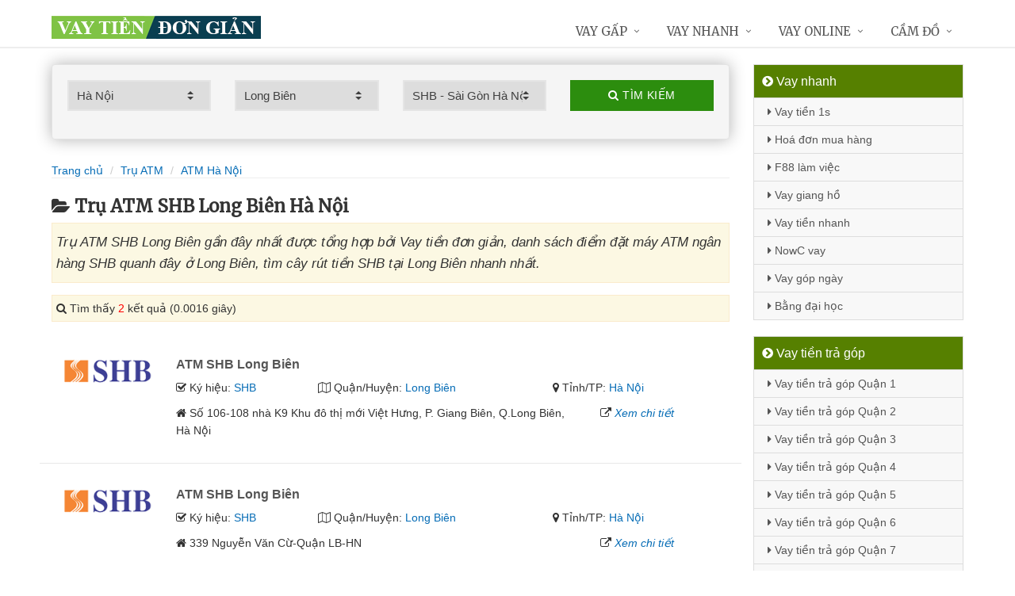

--- FILE ---
content_type: text/html; charset=UTF-8
request_url: https://vaytiendongian.com/cay-atm-shb-long-bien-tai-ha-noi/
body_size: 12492
content:
<!DOCTYPE html>
<html lang="vi"><head>
	<meta name="robots" content="index,follow" /> 
    <meta charset="utf-8">
	<title>Trụ ATM SHB Long Biên Hà Nội</title>
	<meta http-equiv="X-UA-Compatible" content="IE=edge"/>
	<!--<link rel="amphtml" href="https://vaytiendongian.com/cay-atm-shb-long-bien-tai-ha-noi/?amp=1" />-->
	<link rel="canonical" href="https://vaytiendongian.com/cay-atm-shb-long-bien-tai-ha-noi/"/>
		<meta name="viewport" content="width=device-width, initial-scale=1.0">
	<meta http-equiv="x-dns-prefetch-control" content="on">	
	 <link rel="preconnect dns-prefetch" href="https://www.google-analytics.com" />
    <link rel="preconnect dns-prefetch" href="https://www.googletagmanager.com"/>
    <link rel="preconnect dns-prefetch" href="https://ajax.googleapis.com"/>
    <link rel="preconnect dns-prefetch" href="https://cdnjs.cloudflare.com"/>
    <link rel="preconnect dns-prefetch" href="https://images.dmca.com"/>
    <link rel="preconnect dns-prefetch" href="https://fonts.googleapis.com"/>

		
	<meta name="description" content="Trụ ATM SHB Long Biên gần đây nhất được tổng hợp bởi Vay tiền đơn giản, danh sách điểm đặt máy ATM ngân hàng SHB quanh đây ở Long Biên, tìm cây rút tiền SHB tại Long Biên nhanh nhất" />	
	<meta name="apple-mobile-web-app-capable" content="yes"/>
	<meta name="apple-mobile-web-app-title" content="Vay tiền đơn giản"/>
	<meta content="Vay tiền đơn giản" property="og:site_name"/>
	<meta property="og:locale" content="vi_VN" />
	<meta property="og:type" content="website"/>
    <meta property="og:url" content="https://vaytiendongian.com/cay-atm-shb-long-bien-tai-ha-noi/"/>   
	<meta property="og:title" content="Trụ ATM SHB Long Biên Hà Nội" /> 
	<meta property="og:description" content="Trụ ATM SHB Long Biên gần đây nhất được tổng hợp bởi Vay tiền đơn giản, danh sách điểm đặt máy ATM ngân hàng SHB quanh đây ở Long Biên, tìm cây rút tiền SHB tại Long Biên nhanh nhất" />	<meta property="og:image" content="https://vaytiendongian.com/images/cay-atm-gan-nhat.jpg" />
	<meta property="og:image:width" content="500"/><meta property="og:image:height" content="263"/>	<meta content="vi-VN" itemprop="inLanguage"/>
	<meta name="twitter:card" content="summary">
	<meta name="twitter:url" content="https://vaytiendongian.com/cay-atm-shb-long-bien-tai-ha-noi/">
	<meta name="twitter:title" content="Trụ ATM SHB Long Biên Hà Nội">
	<meta name="twitter:description" content="Trụ ATM SHB Long Biên gần đây nhất được tổng hợp bởi Vay tiền đơn giản, danh sách điểm đặt máy ATM ngân hàng SHB quanh đây ở Long Biên, tìm cây rút tiền SHB tại Long Biên nhanh nhất">	<meta name="twitter:image" content="https://vaytiendongian.com/images/cay-atm-gan-nhat.jpg" />
	<meta name="twitter:site" content="Trụ ATM SHB Long Biên Hà Nội">
	<meta name="twitter:creator" content="Trụ ATM SHB Long Biên Hà Nội">
	<meta name="theme-color" content="#fff">

	<link rel="shortcut icon" href="https://vaytiendongian.com/upload/hinhanh/logo349n.ico" type="image/x-icon">  

	<link rel="stylesheet" href="https://vaytiendongian.com/css/bootstrap.min.css" type="text/css">
    <link rel="stylesheet" href="https://vaytiendongian.com/css/styles.css" type="text/css">
    <link rel="stylesheet" href="https://vaytiendongian.com/css/header-defaults.css" type="text/css">
            <link rel="stylesheet" href="https://vaytiendongian.com/css/custom.css" type="text/css">
    <link rel="stylesheet" href="https://vaytiendongian.com/css/tvn-pc-min.css" type="text/css">
	<link rel="stylesheet" href="https://vaytiendongian.com/css/cssmois.css" type="text/css">
	<link rel="stylesheet" href="https://vaytiendongian.com/css/responsives.css" type="text/css">
	<script type="text/javascript" src="https://ajax.googleapis.com/ajax/libs/jquery/3.5.1/jquery.min.js"></script>
	<style>.news-v3 h2 a,.news-v3 h2 a:link,.news-v3 h2 a:visited {color:#444;} a { color: #076DB6;} .btn-u {background:#2c8d0e; width:100%;} span.label-u,span.badge-u,.list-group-item.active>.badge.badge-u { background: #444;} .page a:hover{background:#076DB6;} .page a.active{background:#008000;} .page a{border:1px solid #076DB6;color:#076DB6;} .footer a{color:#eee;} .jas-sale-pop {background:url("images/notify.svg") no-repeat #fff center left;} .jsale{padding-left:40px;} span.textview{display:none;} span.textviews{display:none;} span.textviewx{color:red;}</style>
	<style>
</style>



<script async src="https://www.googletagmanager.com/gtag/js?id=UA-150393873-1"></script>
<script>
  window.dataLayer = window.dataLayer || [];
  function gtag(){dataLayer.push(arguments);}
  gtag('js', new Date());

  gtag('config', 'UA-150393873-1');
</script>
</head><body><div class="wrapper "><div class="container content antab">	<div class="row">	<div class="col-md-9">		<script type="text/javascript" src="https://vaytiendongian.com/js/jquery.fancybox.js"></script>
<script type="text/javascript" src="https://vaytiendongian.com/js/module.js"></script>
<link rel="stylesheet" href="https://vaytiendongian.com/css/sky-forms.css">
<div class="well sky-form">
	<form method="get" action="https://vaytiendongian.com/sources/xulyatm.php" name="frmKhuVuc" class="form-gs-timkiem" enctype="multipart/form-data">
	<div class="row">
	<section class="col col-3">
	<label class="select">
				<select name="tinhthanh" id="tinhthanh" class="clsip slinput select2">
				<option value="0">- Tỉnh/Thành -</option>
								<option  value="1000">Hồ Chí Minh</option>
								<option selected value="1001">Hà Nội</option>
								<option  value="1002">Đà Nẵng</option>
								<option  value="1003">Bình Dương</option>
								<option  value="1029">An Giang</option>
								<option  value="1009">Bà Rịa Vũng Tàu</option>
								<option  value="1027">Bắc Giang</option>
								<option  value="1061">Bắc Kạn</option>
								<option  value="1054">Bạc Liêu</option>
								<option  value="1016">Bắc Ninh</option>
								<option  value="1036">Bến Tre</option>
								<option  value="1024">Bình Định</option>
								<option  value="1022">Bình Phước</option>
								<option  value="1012">Bình Thuận</option>
								<option  value="1038">Cà Mau</option>
								<option  value="1011">Cần Thơ</option>
								<option  value="1062">Cao Bằng</option>
								<option  value="1010">Đắk Lắk</option>
								<option  value="1037">Đắk Nông</option>
								<option  value="1057">Điện Biên</option>
								<option  value="1004">Đồng Nai</option>
								<option  value="1046">Đồng Tháp</option>
								<option  value="1021">Gia Lai</option>
								<option  value="1060">Hà Giang</option>
								<option  value="1044">Hà Nam</option>
								<option  value="1045">Hà Tĩnh</option>
								<option  value="1020">Hải Dương</option>
								<option  value="1006">Hải Phòng</option>
								<option  value="1052">Hậu Giang</option>
								<option  value="1028">Hòa Bình</option>
								<option  value="1023">Hưng Yên</option>
								<option  value="1005">Khánh Hòa</option>
								<option  value="1015">Kiên Giang</option>
								<option  value="1048">Kon Tum</option>
								<option  value="1058">Lai Châu</option>
								<option  value="1013">Lâm Đồng</option>
								<option  value="1059">Lạng Sơn</option>
								<option  value="1033">Lào Cai</option>
								<option  value="1007">Long An</option>
								<option  value="1034">Nam Định</option>
								<option  value="1019">Nghệ An</option>
								<option  value="1040">Ninh Bình</option>
								<option  value="1042">Ninh Thuận</option>
								<option  value="1041">Phú Thọ</option>
								<option  value="1043">Phú Yên</option>
								<option  value="1049">Quảng Bình</option>
								<option  value="1008">Quảng Nam</option>
								<option  value="1035">Quảng Ngãi</option>
								<option  value="1017">Quảng Ninh</option>
								<option  value="1050">Quảng Trị</option>
								<option  value="1047">Sóc Trăng</option>
								<option  value="1053">Sơn La</option>
								<option  value="1031">Tây Ninh</option>
								<option  value="1026">Thái Bình</option>
								<option  value="1032">Thái Nguyên</option>
								<option  value="1018">Thanh Hóa</option>
								<option  value="1014">Thừa Thiên Huế</option>
								<option  value="1025">Tiền Giang</option>
								<option  value="1051">Trà Vinh</option>
								<option  value="1056">Tuyên Quang</option>
								<option  value="1039">Vĩnh Long</option>
								<option  value="1030">Vĩnh Phúc</option>
								<option  value="1055">Yên Bái</option>
								<option  value="1064">Mới nhất</option>
							</select>
		<i></i>
	</label>
	</section>
	<section class="col col-3">
	<label class="select" id="khuvuc3">
	<select  name="quanhuyen" id="quanhuyen" class="clsip slinput select2">
				<option value="0">- Quận/Huyện -</option>								
												<option  value="1036">Hoàn Kiếm</option>
								<option  value="1027">Cầu Giấy</option>
								<option  value="1034">Hai Bà Trưng</option>
								<option  value="1051">Thanh Xuân</option>
								<option  value="1033">Hà Đông</option>
								<option selected value="1038">Long Biên</option>
								<option  value="1037">Hoàng Mai</option>
								<option  value="1031">Đống Đa</option>
								<option  value="1024">Ba Đình</option>
								<option  value="1047">Tây Hồ</option>
								<option  value="1026">Bắc Từ Liêm</option>
								<option  value="1041">Nam Từ Liêm</option>
								<option  value="1045">Sóc Sơn</option>
								<option  value="1046">Sơn Tây</option>
								<option  value="1025">Ba Vì</option>
								<option  value="1032">Gia Lâm</option>
								<option  value="1030">Đông Anh</option>
								<option  value="1053">Ứng Hòa</option>
								<option  value="1052">Thường Tín</option>
								<option  value="1050">Thanh Trì</option>
								<option  value="1049">Thanh Oai</option>
								<option  value="1048">Thạch Thất</option>
								<option  value="1044">Quốc Oai</option>
								<option  value="1043">Phúc Thọ</option>
								<option  value="1039">Mê Linh</option>
								<option  value="1035">Hoài Đức</option>
								<option  value="1029">Đan Phượng</option>
								<option  value="1028">Chương Mỹ</option>
								<option  value="1040">Mỹ Đức</option>
								<option  value="1042">Phú Xuyên</option>
							</select><i></i>
	</label>
	</section>
	<section class="col col-3">
	<label class="select">
		<select name="nganhang" id="nganhang" class="clsip slinput">
		<option value="0">- Ngân hàng -</option>
						<option  value="1007">Agribank - Ngân hàng Nông nghiệp</option>
						<option  value="1002">VietinBank - Ngân hàng Công Thương</option>
						<option  value="1004">BIDV - Đầu Tư Và Phát Triển VN</option>
						<option  value="1001">Vietcombank - Ngân hàng Ngoại Thương</option>
						<option  value="1009">Sacombank - Sài Gòn Thương Tín</option>
						<option  value="1000">ACB - Ngân hàng Á Châu</option>
						<option  value="1006">VPBank - Việt Nam Thịnh Vượng</option>
						<option  value="1003">Techcombank - Ngân hàng Kỹ Thương</option>
						<option  value="1010">DongA Bank - Ngân hàng Đông Á</option>
						<option  value="1005">MSB - Ngân hàng Hàng Hải</option>
						<option  value="1020">SCB - Ngân hàng Sài Gòn</option>
						<option selected value="1021">SHB - Sài Gòn Hà Nội</option>
						<option  value="1035">HDBank - Ngân hàng HDBank</option>
						<option  value="1008">Eximbank - Ngân hàng Xuất nhập khẩu</option>
						<option  value="1015">MB Bank - Ngân hàng Quân đội</option>
						<option  value="1018">ABBank - Ngân hàng An Bình</option>
						<option  value="1017">SeABank - Ngân hàng Đông Nam Á</option>
						<option  value="1012">VIB - Ngân hàng Quốc tế</option>
						<option  value="1026">CBBank - Ngân hàng Xây dựng</option>
						<option  value="1031">Kienlongbank - Ngân hàng Kiên Long</option>
						<option  value="1024">OceanBank - Ngân hàng Đại Dương</option>
						<option  value="1023">OCB - Ngân hàng Phương Đông</option>
						<option  value="1033">LienVietPostBank - Ngân hàng Bưu điện</option>
						<option  value="1038">PVcomBank - Ngân hàng Đại Chúng</option>
						<option  value="1011">NASB - Ngân hàng Bắc Á</option>
						<option  value="1039">NCB - Ngân hàng Quốc Dân</option>
						<option  value="1013">VietABank - Ngân hàng Việt Á</option>
						<option  value="1037">GPBank - Ngân hàng Dầu Khí</option>
						<option  value="1029">PGBank - Ngân hàng Petrolimex</option>
						<option  value="1027">Saigonbank - Sài Gòn Công Thương</option>
						<option  value="1014">TP Bank - Ngân hàng Tiên Phong</option>
						<option  value="1030">Nam A Bank - Ngân hàng Nam Á</option>
						<option  value="1025">Viet Capital Bank - Ngân hàng Bản Việt</option>
						<option  value="1034">BaoViet Bank - Ngân hàng Bảo Việt</option>
						<option  value="1032">Shinhan Bank - Ngân hàng Shinhan</option>
						<option  value="1016">HSBC - Ngân hàng HSBC</option>
						<option  value="1040">ANZ - Ngân hàng ANZ</option>
				</select>
	<i></i>
	</label>
	</section>
	<section class="col col-3">
		<button type="submit" class="btn-u btn-block"><i class="fa fa-search"></i> Tìm kiếm</button>
	</section>

	</div>
	</form>
</div>
<div class="breadcrumbs no-padding-bottom">
	<div class="container  no-padding">
		<ul class="pull-left breadcrumb no-margin-bottom">
			<li><a title="Vay tiền đơn giản" href="https://vaytiendongian.com/"><span>Trang chủ</span></a></li>
			<li><a title="Trụ ATM gần nhất" href="https://vaytiendongian.com/cay-atm/"><span>Trụ ATM</span></a></li>
			<li><a title="Trụ ATM Hà Nội" href="https://vaytiendongian.com/cay-atm-tai-ha-noi/"><span>ATM Hà Nội</span></a></li>		</ul>
	</div>
</div>

<h1 class="title margin-top-20"><i class="fa fa-folder-open" aria-hidden="true"></i>Trụ ATM SHB Long Biên Hà Nội</h1>
<div class="alert alert-warning fade in"><h2 class="description"><i>Trụ ATM SHB Long Biên gần đây nhất được tổng hợp bởi Vay tiền đơn giản, danh sách điểm đặt máy ATM ngân hàng SHB quanh đây ở Long Biên, tìm cây rút tiền SHB tại Long Biên nhanh nhất.</i></h2></div><div class="alert alert-warning fade in">
    <p><i aria-hidden="true" class="fa fa-search"></i> Tìm thấy <font color="red">2</font> kết quả (0.0016 giây)</p>
</div>
<div class="content_page" >
<div class="row border-bottom phantang" >
	<div class="col-md-12">
		<div class="col-md-2 margin-bottom-5">
			<a rel="nofollow" href="https://vaytiendongian.com/cay-atm-shb-long-bien-10457.html" title="Ngân hàng SHB"><img alt="Ngân hàng SHB" src="https://vaytiendongian.com/upload/hinhanh/shb.png"></a>
		</div>
		<div class="col-md-10 kyhieuatm">
			<h3><a rel="nofollow" href="https://vaytiendongian.com/cay-atm-shb-long-bien-10457.html" title="ATM SHB Long Biên"><span >ATM SHB Long Biên</span></a></h3>
			
			<div class="row">
			<div class="col-md-3">
					<p><i class="fa fa-check-square-o" aria-hidden="true"></i> Ký hiệu: <a rel="nofollow" href="https://vaytiendongian.com/cay-atm-shb/">SHB</a></p>
				</div>	
			
				<div class="col-md-5">
					<p><i class="fa fa-map-o" aria-hidden="true"></i> Quận/Huyện: <a rel="nofollow" href="https://vaytiendongian.com/cay-atm-long-bien-tai-ha-noi/">Long Biên</a></p>
				</div>
				<div class="col-md-4">
					<p><i class="fa fa-map-marker" aria-hidden="true"></i> Tỉnh/TP: <a rel="nofollow" href="https://vaytiendongian.com/cay-atm-tai-ha-noi/">Hà Nội</a></p>
			</div>
			</div>
			<div class="row" >
				<div class="col-md-9">
					<p><i class="fa fa-home" aria-hidden="true"></i> <span id="diachi10457"></span></p>
									</div>
				<div class="col-md-3">
					<p><i class="fa fa-external-link" aria-hidden="true"></i> <i><a rel="nofollow" href="https://vaytiendongian.com/cay-atm-shb-long-bien-10457.html">Xem chi tiết</a></i></p>
				</div>
			</div>			
		</div>
	</div>
</div>
<div class="row border-bottom phantang" >
	<div class="col-md-12">
		<div class="col-md-2 margin-bottom-5">
			<a rel="nofollow" href="https://vaytiendongian.com/cay-atm-shb-long-bien-10456.html" title="Ngân hàng SHB"><img alt="Ngân hàng SHB" src="https://vaytiendongian.com/upload/hinhanh/shb.png"></a>
		</div>
		<div class="col-md-10 kyhieuatm">
			<h3><a rel="nofollow" href="https://vaytiendongian.com/cay-atm-shb-long-bien-10456.html" title="ATM SHB Long Biên"><span >ATM SHB Long Biên</span></a></h3>
			
			<div class="row">
			<div class="col-md-3">
					<p><i class="fa fa-check-square-o" aria-hidden="true"></i> Ký hiệu: <a rel="nofollow" href="https://vaytiendongian.com/cay-atm-shb/">SHB</a></p>
				</div>	
			
				<div class="col-md-5">
					<p><i class="fa fa-map-o" aria-hidden="true"></i> Quận/Huyện: <a rel="nofollow" href="https://vaytiendongian.com/cay-atm-long-bien-tai-ha-noi/">Long Biên</a></p>
				</div>
				<div class="col-md-4">
					<p><i class="fa fa-map-marker" aria-hidden="true"></i> Tỉnh/TP: <a rel="nofollow" href="https://vaytiendongian.com/cay-atm-tai-ha-noi/">Hà Nội</a></p>
			</div>
			</div>
			<div class="row" >
				<div class="col-md-9">
					<p><i class="fa fa-home" aria-hidden="true"></i> <span id="diachi10456"></span></p>
									</div>
				<div class="col-md-3">
					<p><i class="fa fa-external-link" aria-hidden="true"></i> <i><a rel="nofollow" href="https://vaytiendongian.com/cay-atm-shb-long-bien-10456.html">Xem chi tiết</a></i></p>
				</div>
			</div>			
		</div>
	</div>
</div>
<div class="page">
	<center><div class="pagination pnavigation clearfix"><p class="page-nav"></p> </div></center>
</div>


<div class="clearfix"></div>
<div class="demuc">
	<i class="fa fa-list" aria-hidden="true"></i> <span>ATM Hà Nội - Khu vực</span>
</div>
<div class="lienquan row content-xs">
<div class="col-md-3 col-xs-6">
	<p>
		<i class="fa fa-chevron-circle-right" aria-hidden="true"></i> <a title="Trụ ATM Ba Đình" href="https://vaytiendongian.com/cay-atm-ba-dinh-tai-ha-noi/">Ba Đình</a> <i>(184)</i>
	</p>
</div>
<div class="col-md-3 col-xs-6">
	<p>
		<i class="fa fa-chevron-circle-right" aria-hidden="true"></i> <a title="Trụ ATM Ba Vì" href="https://vaytiendongian.com/cay-atm-ba-vi-tai-ha-noi/">Ba Vì</a> <i>(7)</i>
	</p>
</div>
<div class="col-md-3 col-xs-6">
	<p>
		<i class="fa fa-chevron-circle-right" aria-hidden="true"></i> <a title="Trụ ATM Bắc Từ Liêm" href="https://vaytiendongian.com/cay-atm-bac-tu-liem-tai-ha-noi/">Bắc Từ Liêm</a> <i>(14)</i>
	</p>
</div>
<div class="col-md-3 col-xs-6">
	<p>
		<i class="fa fa-chevron-circle-right" aria-hidden="true"></i> <a title="Trụ ATM Cầu Giấy" href="https://vaytiendongian.com/cay-atm-cau-giay-tai-ha-noi/">Cầu Giấy</a> <i>(230)</i>
	</p>
</div>
<div class="col-md-3 col-xs-6">
	<p>
		<i class="fa fa-chevron-circle-right" aria-hidden="true"></i> <a title="Trụ ATM Chương Mỹ" href="https://vaytiendongian.com/cay-atm-chuong-my-tai-ha-noi/">Chương Mỹ</a> <i>(14)</i>
	</p>
</div>
<div class="col-md-3 col-xs-6">
	<p>
		<i class="fa fa-chevron-circle-right" aria-hidden="true"></i> <a title="Trụ ATM Đan Phượng" href="https://vaytiendongian.com/cay-atm-dan-phuong-tai-ha-noi/">Đan Phượng</a> <i>(8)</i>
	</p>
</div>
<div class="col-md-3 col-xs-6">
	<p>
		<i class="fa fa-chevron-circle-right" aria-hidden="true"></i> <a title="Trụ ATM Đông Anh" href="https://vaytiendongian.com/cay-atm-dong-anh-tai-ha-noi/">Đông Anh</a> <i>(46)</i>
	</p>
</div>
<div class="col-md-3 col-xs-6">
	<p>
		<i class="fa fa-chevron-circle-right" aria-hidden="true"></i> <a title="Trụ ATM Đống Đa" href="https://vaytiendongian.com/cay-atm-dong-da-tai-ha-noi/">Đống Đa</a> <i>(229)</i>
	</p>
</div>
<div class="col-md-3 col-xs-6">
	<p>
		<i class="fa fa-chevron-circle-right" aria-hidden="true"></i> <a title="Trụ ATM Gia Lâm" href="https://vaytiendongian.com/cay-atm-gia-lam-tai-ha-noi/">Gia Lâm</a> <i>(28)</i>
	</p>
</div>
<div class="col-md-3 col-xs-6">
	<p>
		<i class="fa fa-chevron-circle-right" aria-hidden="true"></i> <a title="Trụ ATM Hà Đông" href="https://vaytiendongian.com/cay-atm-ha-dong-tai-ha-noi/">Hà Đông</a> <i>(81)</i>
	</p>
</div>
<div class="col-md-3 col-xs-6">
	<p>
		<i class="fa fa-chevron-circle-right" aria-hidden="true"></i> <a title="Trụ ATM Hai Bà Trưng" href="https://vaytiendongian.com/cay-atm-hai-ba-trung-tai-ha-noi/">Hai Bà Trưng</a> <i>(185)</i>
	</p>
</div>
<div class="col-md-3 col-xs-6">
	<p>
		<i class="fa fa-chevron-circle-right" aria-hidden="true"></i> <a title="Trụ ATM Hoài Đức" href="https://vaytiendongian.com/cay-atm-hoai-duc-tai-ha-noi/">Hoài Đức</a> <i>(8)</i>
	</p>
</div>
<div class="col-md-3 col-xs-6">
	<p>
		<i class="fa fa-chevron-circle-right" aria-hidden="true"></i> <a title="Trụ ATM Hoàn Kiếm" href="https://vaytiendongian.com/cay-atm-hoan-kiem-tai-ha-noi/">Hoàn Kiếm</a> <i>(302)</i>
	</p>
</div>
<div class="col-md-3 col-xs-6">
	<p>
		<i class="fa fa-chevron-circle-right" aria-hidden="true"></i> <a title="Trụ ATM Hoàng Mai" href="https://vaytiendongian.com/cay-atm-hoang-mai-tai-ha-noi/">Hoàng Mai</a> <i>(88)</i>
	</p>
</div>
<div class="col-md-3 col-xs-6">
	<p>
		<i class="fa fa-chevron-circle-right" aria-hidden="true"></i> <a title="Trụ ATM Long Biên" href="https://vaytiendongian.com/cay-atm-long-bien-tai-ha-noi/">Long Biên</a> <i>(90)</i>
	</p>
</div>
<div class="col-md-3 col-xs-6">
	<p>
		<i class="fa fa-chevron-circle-right" aria-hidden="true"></i> <a title="Trụ ATM Mê Linh" href="https://vaytiendongian.com/cay-atm-me-linh-tai-ha-noi/">Mê Linh</a> <i>(16)</i>
	</p>
</div>
<div class="col-md-3 col-xs-6">
	<p>
		<i class="fa fa-chevron-circle-right" aria-hidden="true"></i> <a title="Trụ ATM Mỹ Đức" href="https://vaytiendongian.com/cay-atm-my-duc-tai-ha-noi/">Mỹ Đức</a> <i>(2)</i>
	</p>
</div>
<div class="col-md-3 col-xs-6">
	<p>
		<i class="fa fa-chevron-circle-right" aria-hidden="true"></i> <a title="Trụ ATM Nam Từ Liêm" href="https://vaytiendongian.com/cay-atm-nam-tu-liem-tai-ha-noi/">Nam Từ Liêm</a> <i>(106)</i>
	</p>
</div>
<div class="col-md-3 col-xs-6">
	<p>
		<i class="fa fa-chevron-circle-right" aria-hidden="true"></i> <a title="Trụ ATM Phú Xuyên" href="https://vaytiendongian.com/cay-atm-phu-xuyen-tai-ha-noi/">Phú Xuyên</a> <i>(1)</i>
	</p>
</div>
<div class="col-md-3 col-xs-6">
	<p>
		<i class="fa fa-chevron-circle-right" aria-hidden="true"></i> <a title="Trụ ATM Phúc Thọ" href="https://vaytiendongian.com/cay-atm-phuc-tho-tai-ha-noi/">Phúc Thọ</a> <i>(2)</i>
	</p>
</div>
<div class="col-md-3 col-xs-6">
	<p>
		<i class="fa fa-chevron-circle-right" aria-hidden="true"></i> <a title="Trụ ATM Quốc Oai" href="https://vaytiendongian.com/cay-atm-quoc-oai-tai-ha-noi/">Quốc Oai</a> <i>(4)</i>
	</p>
</div>
<div class="col-md-3 col-xs-6">
	<p>
		<i class="fa fa-chevron-circle-right" aria-hidden="true"></i> <a title="Trụ ATM Sóc Sơn" href="https://vaytiendongian.com/cay-atm-soc-son-tai-ha-noi/">Sóc Sơn</a> <i>(41)</i>
	</p>
</div>
<div class="col-md-3 col-xs-6">
	<p>
		<i class="fa fa-chevron-circle-right" aria-hidden="true"></i> <a title="Trụ ATM Sơn Tây" href="https://vaytiendongian.com/cay-atm-son-tay-tai-ha-noi/">Sơn Tây</a> <i>(24)</i>
	</p>
</div>
<div class="col-md-3 col-xs-6">
	<p>
		<i class="fa fa-chevron-circle-right" aria-hidden="true"></i> <a title="Trụ ATM Tây Hồ" href="https://vaytiendongian.com/cay-atm-tay-ho-tai-ha-noi/">Tây Hồ</a> <i>(72)</i>
	</p>
</div>
<div class="col-md-3 col-xs-6">
	<p>
		<i class="fa fa-chevron-circle-right" aria-hidden="true"></i> <a title="Trụ ATM Thạch Thất" href="https://vaytiendongian.com/cay-atm-thach-that-tai-ha-noi/">Thạch Thất</a> <i>(9)</i>
	</p>
</div>
<div class="col-md-3 col-xs-6">
	<p>
		<i class="fa fa-chevron-circle-right" aria-hidden="true"></i> <a title="Trụ ATM Thanh Oai" href="https://vaytiendongian.com/cay-atm-thanh-oai-tai-ha-noi/">Thanh Oai</a> <i>(1)</i>
	</p>
</div>
<div class="col-md-3 col-xs-6">
	<p>
		<i class="fa fa-chevron-circle-right" aria-hidden="true"></i> <a title="Trụ ATM Thanh Trì" href="https://vaytiendongian.com/cay-atm-thanh-tri-tai-ha-noi/">Thanh Trì</a> <i>(25)</i>
	</p>
</div>
<div class="col-md-3 col-xs-6">
	<p>
		<i class="fa fa-chevron-circle-right" aria-hidden="true"></i> <a title="Trụ ATM Thanh Xuân" href="https://vaytiendongian.com/cay-atm-thanh-xuan-tai-ha-noi/">Thanh Xuân</a> <i>(121)</i>
	</p>
</div>
<div class="col-md-3 col-xs-6">
	<p>
		<i class="fa fa-chevron-circle-right" aria-hidden="true"></i> <a title="Trụ ATM Thường Tín" href="https://vaytiendongian.com/cay-atm-thuong-tin-tai-ha-noi/">Thường Tín</a> <i>(9)</i>
	</p>
</div>
<div class="col-md-3 col-xs-6">
	<p>
		<i class="fa fa-chevron-circle-right" aria-hidden="true"></i> <a title="Trụ ATM Ứng Hòa" href="https://vaytiendongian.com/cay-atm-ung-hoa-tai-ha-noi/">Ứng Hòa</a> <i>(4)</i>
	</p>
</div>
</div>
<div class="demuc">
	<i class="fa fa-list" aria-hidden="true"></i> <span>ATM Hà Nội - Ngân hàng</span>
</div>
<div class="lienquan row">
<div class="col-md-3 col-xs-6">
	<p>
		<a title="Trụ ATM ACB Hà Nội" href="https://vaytiendongian.com/cay-atm-acb-tai-ha-noi/"><img width="40" src="https://vaytiendongian.com/upload/hinhanh/acb.png" /> ACB</a> <i>(48)</i>
	</p>
</div>
<div class="col-md-3 col-xs-6">
	<p>
		<a title="Trụ ATM Vietcombank Hà Nội" href="https://vaytiendongian.com/cay-atm-vietcombank-tai-ha-noi/"><img width="40" src="https://vaytiendongian.com/upload/hinhanh/vietcombank.png" /> Vietcombank</a> <i>(200)</i>
	</p>
</div>
<div class="col-md-3 col-xs-6">
	<p>
		<a title="Trụ ATM VietinBank Hà Nội" href="https://vaytiendongian.com/cay-atm-vietinbank-tai-ha-noi/"><img width="40" src="https://vaytiendongian.com/upload/hinhanh/vietinbank.png" /> VietinBank</a> <i>(209)</i>
	</p>
</div>
<div class="col-md-3 col-xs-6">
	<p>
		<a title="Trụ ATM Techcombank Hà Nội" href="https://vaytiendongian.com/cay-atm-techcombank-tai-ha-noi/"><img width="40" src="https://vaytiendongian.com/upload/hinhanh/techcombank.png" /> Techcombank</a> <i>(214)</i>
	</p>
</div>
<div class="col-md-3 col-xs-6">
	<p>
		<a title="Trụ ATM BIDV Hà Nội" href="https://vaytiendongian.com/cay-atm-bidv-tai-ha-noi/"><img width="40" src="https://vaytiendongian.com/upload/hinhanh/bidv.png" /> BIDV</a> <i>(151)</i>
	</p>
</div>
<div class="col-md-3 col-xs-6">
	<p>
		<a title="Trụ ATM MSB Hà Nội" href="https://vaytiendongian.com/cay-atm-msb-tai-ha-noi/"><img width="40" src="https://vaytiendongian.com/upload/hinhanh/msb.png" /> MSB</a> <i>(80)</i>
	</p>
</div>
<div class="col-md-3 col-xs-6">
	<p>
		<a title="Trụ ATM VPBank Hà Nội" href="https://vaytiendongian.com/cay-atm-vpbank-tai-ha-noi/"><img width="40" src="https://vaytiendongian.com/upload/hinhanh/vpbank.png" /> VPBank</a> <i>(63)</i>
	</p>
</div>
<div class="col-md-3 col-xs-6">
	<p>
		<a title="Trụ ATM Agribank Hà Nội" href="https://vaytiendongian.com/cay-atm-agribank-tai-ha-noi/"><img width="40" src="https://vaytiendongian.com/upload/hinhanh/agribank.png" /> Agribank</a> <i>(275)</i>
	</p>
</div>
<div class="col-md-3 col-xs-6">
	<p>
		<a title="Trụ ATM Eximbank Hà Nội" href="https://vaytiendongian.com/cay-atm-eximbank-tai-ha-noi/"><img width="40" src="https://vaytiendongian.com/upload/hinhanh/eximbank.png" /> Eximbank</a> <i>(37)</i>
	</p>
</div>
<div class="col-md-3 col-xs-6">
	<p>
		<a title="Trụ ATM Sacombank Hà Nội" href="https://vaytiendongian.com/cay-atm-sacombank-tai-ha-noi/"><img width="40" src="https://vaytiendongian.com/upload/hinhanh/sacombank.png" /> Sacombank</a> <i>(86)</i>
	</p>
</div>
<div class="col-md-3 col-xs-6">
	<p>
		<a title="Trụ ATM DongA Bank Hà Nội" href="https://vaytiendongian.com/cay-atm-dongabank-tai-ha-noi/"><img width="40" src="https://vaytiendongian.com/upload/hinhanh/dongabank.png" /> DongA Bank</a> <i>(77)</i>
	</p>
</div>
<div class="col-md-3 col-xs-6">
	<p>
		<a title="Trụ ATM NASB Hà Nội" href="https://vaytiendongian.com/cay-atm-nasb-tai-ha-noi/"><img width="40" src="https://vaytiendongian.com/upload/hinhanh/bacabank.png" /> NASB</a> <i>(15)</i>
	</p>
</div>
<div class="col-md-3 col-xs-6">
	<p>
		<a title="Trụ ATM VIB Hà Nội" href="https://vaytiendongian.com/cay-atm-vib-tai-ha-noi/"><img width="40" src="https://vaytiendongian.com/upload/hinhanh/vib.png" /> VIB</a> <i>(28)</i>
	</p>
</div>
<div class="col-md-3 col-xs-6">
	<p>
		<a title="Trụ ATM VietABank Hà Nội" href="https://vaytiendongian.com/cay-atm-vietabank-tai-ha-noi/"><img width="40" src="https://vaytiendongian.com/upload/hinhanh/vietabank.png" /> VietABank</a> <i>(10)</i>
	</p>
</div>
<div class="col-md-3 col-xs-6">
	<p>
		<a title="Trụ ATM TP Bank Hà Nội" href="https://vaytiendongian.com/cay-atm-tpbank-tai-ha-noi/"><img width="40" src="https://vaytiendongian.com/upload/hinhanh/tpbank.png" /> TP Bank</a> <i>(22)</i>
	</p>
</div>
<div class="col-md-3 col-xs-6">
	<p>
		<a title="Trụ ATM MB Bank Hà Nội" href="https://vaytiendongian.com/cay-atm-mbbank-tai-ha-noi/"><img width="40" src="https://vaytiendongian.com/upload/hinhanh/mbbank.png" /> MB Bank</a> <i>(120)</i>
	</p>
</div>
<div class="col-md-3 col-xs-6">
	<p>
		<a title="Trụ ATM HSBC Hà Nội" href="https://vaytiendongian.com/cay-atm-hsbc-tai-ha-noi/"><img width="40" src="https://vaytiendongian.com/upload/hinhanh/hsbc.png" /> HSBC</a> <i>(23)</i>
	</p>
</div>
<div class="col-md-3 col-xs-6">
	<p>
		<a title="Trụ ATM SeABank Hà Nội" href="https://vaytiendongian.com/cay-atm-seabank-tai-ha-noi/"><img width="40" src="https://vaytiendongian.com/upload/hinhanh/seabank.png" /> SeABank</a> <i>(78)</i>
	</p>
</div>
<div class="col-md-3 col-xs-6">
	<p>
		<a title="Trụ ATM ABBank Hà Nội" href="https://vaytiendongian.com/cay-atm-abbank-tai-ha-noi/"><img width="40" src="https://vaytiendongian.com/upload/hinhanh/abbank.png" /> ABBank</a> <i>(10)</i>
	</p>
</div>
<div class="col-md-3 col-xs-6">
	<p>
		<a title="Trụ ATM SCB Hà Nội" href="https://vaytiendongian.com/cay-atm-scb-tai-ha-noi/"><img width="40" src="https://vaytiendongian.com/upload/hinhanh/scb.png" /> SCB</a> <i>(10)</i>
	</p>
</div>
<div class="col-md-3 col-xs-6">
	<p>
		<a title="Trụ ATM SHB Hà Nội" href="https://vaytiendongian.com/cay-atm-shb-tai-ha-noi/"><img width="40" src="https://vaytiendongian.com/upload/hinhanh/shb.png" /> SHB</a> <i>(32)</i>
	</p>
</div>
<div class="col-md-3 col-xs-6">
	<p>
		<a title="Trụ ATM OCB Hà Nội" href="https://vaytiendongian.com/cay-atm-ocb-tai-ha-noi/"><img width="40" src="https://vaytiendongian.com/upload/hinhanh/ocb.png" /> OCB</a> <i>(10)</i>
	</p>
</div>
<div class="col-md-3 col-xs-6">
	<p>
		<a title="Trụ ATM OceanBank Hà Nội" href="https://vaytiendongian.com/cay-atm-oceanbank-tai-ha-noi/"><img width="40" src="https://vaytiendongian.com/upload/hinhanh/oceanbank.png" /> OceanBank</a> <i>(17)</i>
	</p>
</div>
<div class="col-md-3 col-xs-6">
	<p>
		<a title="Trụ ATM Viet Capital Bank Hà Nội" href="https://vaytiendongian.com/cay-atm-vietcapitalbank-tai-ha-noi/"><img width="40" src="https://vaytiendongian.com/upload/hinhanh/vietxapitalbank.png" /> Viet Capital Bank</a> <i>(7)</i>
	</p>
</div>
<div class="col-md-3 col-xs-6">
	<p>
		<a title="Trụ ATM CBBank Hà Nội" href="https://vaytiendongian.com/cay-atm-cbbank-tai-ha-noi/"><img width="40" src="https://vaytiendongian.com/upload/hinhanh/cbbank.png" /> CBBank</a> <i>(1)</i>
	</p>
</div>
<div class="col-md-3 col-xs-6">
	<p>
		<a title="Trụ ATM Saigonbank Hà Nội" href="https://vaytiendongian.com/cay-atm-saigonbank-tai-ha-noi/"><img width="40" src="https://vaytiendongian.com/upload/hinhanh/saigonbank.png" /> Saigonbank</a> <i>(8)</i>
	</p>
</div>
<div class="col-md-3 col-xs-6">
	<p>
		<a title="Trụ ATM PGBank Hà Nội" href="https://vaytiendongian.com/cay-atm-pgbank-tai-ha-noi/"><img width="40" src="https://vaytiendongian.com/upload/hinhanh/pgbank.png" /> PGBank</a> <i>(28)</i>
	</p>
</div>
<div class="col-md-3 col-xs-6">
	<p>
		<a title="Trụ ATM Nam A Bank Hà Nội" href="https://vaytiendongian.com/cay-atm-namabank-tai-ha-noi/"><img width="40" src="https://vaytiendongian.com/upload/hinhanh/namabank.png" /> Nam A Bank</a> <i>(1)</i>
	</p>
</div>
<div class="col-md-3 col-xs-6">
	<p>
		<a title="Trụ ATM Kienlongbank Hà Nội" href="https://vaytiendongian.com/cay-atm-kienlongbank-tai-ha-noi/"><img width="40" src="https://vaytiendongian.com/upload/hinhanh/kienlongbank.png" /> Kienlongbank</a> <i>(7)</i>
	</p>
</div>
<div class="col-md-3 col-xs-6">
	<p>
		<a title="Trụ ATM Shinhan Bank Hà Nội" href="https://vaytiendongian.com/cay-atm-shinhanbank-tai-ha-noi/"><img width="40" src="https://vaytiendongian.com/upload/hinhanh/shinhan.png" /> Shinhan Bank</a> <i>(1)</i>
	</p>
</div>
<div class="col-md-3 col-xs-6">
	<p>
		<a title="Trụ ATM LienVietPostBank Hà Nội" href="https://vaytiendongian.com/cay-atm-lienvietpostbank-tai-ha-noi/"><img width="40" src="https://vaytiendongian.com/upload/hinhanh/lienvietpostbank.png" /> LienVietPostBank</a> <i>(12)</i>
	</p>
</div>
<div class="col-md-3 col-xs-6">
	<p>
		<a title="Trụ ATM BaoViet Bank Hà Nội" href="https://vaytiendongian.com/cay-atm-baovietbank-tai-ha-noi/"><img width="40" src="https://vaytiendongian.com/upload/hinhanh/baovietbank.png" /> BaoViet Bank</a> <i>(12)</i>
	</p>
</div>
<div class="col-md-3 col-xs-6">
	<p>
		<a title="Trụ ATM HDBank Hà Nội" href="https://vaytiendongian.com/cay-atm-hdbank-tai-ha-noi/"><img width="40" src="https://vaytiendongian.com/upload/hinhanh/hdbank.png" /> HDBank</a> <i>(20)</i>
	</p>
</div>
<div class="col-md-3 col-xs-6">
	<p>
		<a title="Trụ ATM GPBank Hà Nội" href="https://vaytiendongian.com/cay-atm-gpbank-tai-ha-noi/"><img width="40" src="https://vaytiendongian.com/upload/hinhanh/gpbank.png" /> GPBank</a> <i>(9)</i>
	</p>
</div>
<div class="col-md-3 col-xs-6">
	<p>
		<a title="Trụ ATM PVcomBank Hà Nội" href="https://vaytiendongian.com/cay-atm-pvcombank-tai-ha-noi/"><img width="40" src="https://vaytiendongian.com/upload/hinhanh/pvcombank.png" /> PVcomBank</a> <i>(5)</i>
	</p>
</div>
<div class="col-md-3 col-xs-6">
	<p>
		<a title="Trụ ATM NCB Hà Nội" href="https://vaytiendongian.com/cay-atm-ncb-tai-ha-noi/"><img width="40" src="https://vaytiendongian.com/upload/hinhanh/ncb.png" /> NCB</a> <i>(4)</i>
	</p>
</div>
<div class="col-md-3 col-xs-6">
	<p>
		<a title="Trụ ATM ANZ Hà Nội" href="https://vaytiendongian.com/cay-atm-anz-tai-ha-noi/"><img width="40" src="https://vaytiendongian.com/upload/hinhanh/anz.png" /> ANZ</a> <i>(21)</i>
	</p>
</div>
</div>

<div class="clearfix"></div>
</div>
<script type="application/ld+json">
            {
            "@context": "http://schema.org",
            "@type": "BreadcrumbList",
            "itemListElement": [
                {
                    "@type": "ListItem",
                    "position": 1,
                    "item": {
                    "@id": "https://vaytiendongian.com/",
                    "name": "Vay tiền đơn giản"
                }},
                {
                    "@type": "ListItem",
                    "position": 2,
                    "item": {
                    "@id": "https://vaytiendongian.com/cay-atm/",
                    "name": "Trụ ATM gần nhất"
                }}
								,{
                    "@type": "ListItem",
                    "position": 3,
                    "item": {
                    "@id": "https://vaytiendongian.com/cay-atm-tai-ha-noi/",
                    "name": "ATM Hà Nội"
                }}
				            ]}
</script>
<script async type="text/javascript" src="https://vaytiendongian.com/library/addressjs.php?tinhthanh=1001&quanhuyen=1038&idnganhang=1021&s=0&p=12&cayatm=1&danhmuc=1"></script>
	</div>		<div class="col-md-3 menu-left">
<ul class="list-group sidebar-nav-v1">
	<li class="list-group-item active">
	<span><i class="fa fa-chevron-circle-right" aria-hidden="true"></i> Vay nhanh</span>
		<ul class="collapse in">
						<li><a title="Dịch vụ hỗ trợ vay tiền nhanh 1s" href="https://vaytiendongian.com/dich-vu-ho-tro-vay-tien.html"><i class="fa fa-caret-right" aria-hidden="true"></i> Vay tiền 1s</a></li>
							<li><a title="Hướng dẫn vay tiền bằng hoá đơn mua hàng" href="https://vaytiendongian.com/vay-tien-hoa-don-mua-hang.html"><i class="fa fa-caret-right" aria-hidden="true"></i> Hoá đơn mua hàng</a></li>
							<li><a title="F88 Làm Việc Đến Mấy Giờ? Cập nhật lịch làm việc của F88" href="https://vaytiendongian.com/f88-lam-viec-den-may-gio.html"><i class="fa fa-caret-right" aria-hidden="true"></i> F88 làm việc</a></li>
							<li><a title="Vay tiền Giang Hồ" href="https://vaytiendongian.com/vay-tien-giang-ho.html"><i class="fa fa-caret-right" aria-hidden="true"></i> Vay giang hồ</a></li>
							<li><a title="H5 vay tiền nhanh online" href="https://vaytiendongian.com/h5-vay.html"><i class="fa fa-caret-right" aria-hidden="true"></i> Vay tiền nhanh</a></li>
							<li><a title="NowC vay tiền H5 lấy liền" href="https://vaytiendongian.com/nowc-vay-tien.html"><i class="fa fa-caret-right" aria-hidden="true"></i> NowC vay </a></li>
							<li><a title="Vay góp ngày" href="https://vaytiendongian.com/vay-gop-ngay.html"><i class="fa fa-caret-right" aria-hidden="true"></i> Vay góp ngày</a></li>
							<li><a title="Hướng dẫn vay tiền theo Bằng Đại Học" href="https://vaytiendongian.com/vay-tien-bang-dai-hoc.html"><i class="fa fa-caret-right" aria-hidden="true"></i> Bằng đại học</a></li>
					</ul>
	</li>
</ul>



	


		<ul class="list-group sidebar-nav-v1">
		<li class="list-group-item active">
			<span><i class="fa fa-chevron-circle-right" aria-hidden="true"></i> Vay tiền trả góp</span>
			<ul class="collapse in">
								<li>
					<a title="Vay tiền trả góp Quận 1" href="https://vaytiendongian.com/vay-tien-tra-gop-quan-1.html"><i class="fa fa-caret-right" aria-hidden="true"></i> Vay tiền trả góp Quận 1</a>
				</li>
								<li>
					<a title="Vay tiền trả góp  Quận 2" href="https://vaytiendongian.com/vay-tien-tra-gop-quan-2.html"><i class="fa fa-caret-right" aria-hidden="true"></i> Vay tiền trả góp  Quận 2</a>
				</li>
								<li>
					<a title="Vay tiền trả góp Quận 3" href="https://vaytiendongian.com/vay-tien-tra-gop-quan-3.html"><i class="fa fa-caret-right" aria-hidden="true"></i> Vay tiền trả góp Quận 3</a>
				</li>
								<li>
					<a title="Vay tiền trả góp Quận 4" href="https://vaytiendongian.com/vay-tien-tra-gop-quan-4.html"><i class="fa fa-caret-right" aria-hidden="true"></i> Vay tiền trả góp Quận 4</a>
				</li>
								<li>
					<a title="Vay tiền trả góp Quận 5" href="https://vaytiendongian.com/vay-tien-tra-gop-quan-5.html"><i class="fa fa-caret-right" aria-hidden="true"></i> Vay tiền trả góp Quận 5</a>
				</li>
								<li>
					<a title="Vay tiền trả góp Quận 6" href="https://vaytiendongian.com/vay-tien-tra-gop-quan-6.html"><i class="fa fa-caret-right" aria-hidden="true"></i> Vay tiền trả góp Quận 6</a>
				</li>
								<li>
					<a title="Vay tiền trả góp Quận 7" href="https://vaytiendongian.com/vay-tien-tra-gop-quan-7.html"><i class="fa fa-caret-right" aria-hidden="true"></i> Vay tiền trả góp Quận 7</a>
				</li>
								<li>
					<a title="Vay tiền trả góp Quận 8" href="https://vaytiendongian.com/vay-tien-tra-gop-quan-8.html"><i class="fa fa-caret-right" aria-hidden="true"></i> Vay tiền trả góp Quận 8</a>
				</li>
								<li>
					<a title="Vay tiền trả góp Quận 9" href="https://vaytiendongian.com/vay-tien-tra-gop-quan-9.html"><i class="fa fa-caret-right" aria-hidden="true"></i> Vay tiền trả góp Quận 9</a>
				</li>
								<li>
					<a title="Vay tiền trả góp Quận 10" href="https://vaytiendongian.com/vay-tien-tra-gop-quan-10.html"><i class="fa fa-caret-right" aria-hidden="true"></i> Vay tiền trả góp Quận 10</a>
				</li>
								<li>
					<a title="Vay tiền trả góp Quận 11" href="https://vaytiendongian.com/vay-tien-tra-gop-quan-11.html"><i class="fa fa-caret-right" aria-hidden="true"></i> Vay tiền trả góp Quận 11</a>
				</li>
								<li>
					<a title="Vay tiền trả góp Quận 12" href="https://vaytiendongian.com/vay-tien-tra-gop-quan-12.html"><i class="fa fa-caret-right" aria-hidden="true"></i> Vay tiền trả góp Quận 12</a>
				</li>
								<li>
					<a title="Vay tiền trả góp Quận Thủ Đức" href="https://vaytiendongian.com/vay-tien-tra-gop-quan-thu-duc.html"><i class="fa fa-caret-right" aria-hidden="true"></i> Vay tiền trả góp Quận Thủ Đức</a>
				</li>
								<li>
					<a title="Vay tiền trả góp  Quận Bình Thạnh" href="https://vaytiendongian.com/vay-tien-tra-gop-quan-binh-thanh.html"><i class="fa fa-caret-right" aria-hidden="true"></i> Vay tiền trả góp  Quận Bình Thạnh</a>
				</li>
								<li>
					<a title="Vay tiền trả góp  Quận Phú Nhuận" href="https://vaytiendongian.com/vay-tien-tra-gop-quan-phu-nhuan.html"><i class="fa fa-caret-right" aria-hidden="true"></i> Vay tiền trả góp  Quận Phú Nhuận</a>
				</li>
								<li>
					<a title="Vay tiền trả góp  Quận Tân Bình" href="https://vaytiendongian.com/vay-tien-tra-gop-quan-tan-binh.html"><i class="fa fa-caret-right" aria-hidden="true"></i> Vay tiền trả góp  Quận Tân Bình</a>
				</li>
								<li>
					<a title="Vay tiền trả góp  Quận Bình Tân" href="https://vaytiendongian.com/vay-tien-tra-gop-quan-binh-tan.html"><i class="fa fa-caret-right" aria-hidden="true"></i> Vay tiền trả góp  Quận Bình Tân</a>
				</li>
								<li>
					<a title="Vay tiền trả góp  Quận Gò Vấp" href="https://vaytiendongian.com/vay-tien-tra-gop-quan-go-vap.html"><i class="fa fa-caret-right" aria-hidden="true"></i> Vay tiền trả góp  Quận Gò Vấp</a>
				</li>
								<li>
					<a title="Vay tiền trả góp  Quận Tân Phú" href="https://vaytiendongian.com/vay-tien-tra-gop-quan-tan-phu.html"><i class="fa fa-caret-right" aria-hidden="true"></i> Vay tiền trả góp  Quận Tân Phú</a>
				</li>
								<li>
					<a title="Vay tiền trả góp  Huyện Cần Giờ" href="https://vaytiendongian.com/vay-tien-tra-gop-huyen-can-gio.html"><i class="fa fa-caret-right" aria-hidden="true"></i> Vay tiền trả góp  Huyện Cần Giờ</a>
				</li>
								<li>
					<a title="Vay tiền trả góp  Huyện Nhà Bè" href="https://vaytiendongian.com/vay-tien-tra-gop-huyen-nha-be.html"><i class="fa fa-caret-right" aria-hidden="true"></i> Vay tiền trả góp  Huyện Nhà Bè</a>
				</li>
								<li>
					<a title="Vay tiền trả góp  Huyện Hóc Môn" href="https://vaytiendongian.com/vay-tien-tra-gop-huyen-hoc-mon.html"><i class="fa fa-caret-right" aria-hidden="true"></i> Vay tiền trả góp  Huyện Hóc Môn</a>
				</li>
								<li>
					<a title="Vay tiền trả góp  Huyện Củ Chi" href="https://vaytiendongian.com/vay-tien-tra-gop-huyen-cu-chi.html"><i class="fa fa-caret-right" aria-hidden="true"></i> Vay tiền trả góp  Huyện Củ Chi</a>
				</li>
								<li>
					<a title="Vay tiền trả góp  Huyện Bình Chánh" href="https://vaytiendongian.com/vay-tien-tra-gop-huyen-binh-chanh.html"><i class="fa fa-caret-right" aria-hidden="true"></i> Vay tiền trả góp  Huyện Bình Chánh</a>
				</li>
								<li>
					<a title="Vay tiền trả góp  An Giang" href="https://vaytiendongian.com/vay-tien-tra-gop-an-giang.html"><i class="fa fa-caret-right" aria-hidden="true"></i> Vay tiền trả góp  An Giang</a>
				</li>
								<li>
					<a title="Vay tiền trả góp  Vũng Tàu" href="https://vaytiendongian.com/vay-tien-tra-gop-vung-tau.html"><i class="fa fa-caret-right" aria-hidden="true"></i> Vay tiền trả góp  Vũng Tàu</a>
				</li>
								<li>
					<a title="Vay tiền trả góp  Bạc Liêu" href="https://vaytiendongian.com/vay-tien-tra-gop-bac-lieu.html"><i class="fa fa-caret-right" aria-hidden="true"></i> Vay tiền trả góp  Bạc Liêu</a>
				</li>
								<li>
					<a title="Vay tiền trả góp  Bắc Kạn" href="https://vaytiendongian.com/vay-tien-tra-gop-bac-kan.html"><i class="fa fa-caret-right" aria-hidden="true"></i> Vay tiền trả góp  Bắc Kạn</a>
				</li>
								<li>
					<a title="Vay tiền trả góp  Bắc Giang" href="https://vaytiendongian.com/vay-tien-tra-gop-bac-giang.html"><i class="fa fa-caret-right" aria-hidden="true"></i> Vay tiền trả góp  Bắc Giang</a>
				</li>
								<li>
					<a title="Vay tiền trả góp  Bắc Ninh" href="https://vaytiendongian.com/vay-tien-tra-gop-bac-ninh.html"><i class="fa fa-caret-right" aria-hidden="true"></i> Vay tiền trả góp  Bắc Ninh</a>
				</li>
								<li>
					<a title="Vay tiền trả góp  Bến Tre" href="https://vaytiendongian.com/vay-tien-tra-gop-ben-tre.html"><i class="fa fa-caret-right" aria-hidden="true"></i> Vay tiền trả góp  Bến Tre</a>
				</li>
								<li>
					<a title="Vay tiền trả góp  Bình Dương" href="https://vaytiendongian.com/vay-tien-tra-gop-binh-duong.html"><i class="fa fa-caret-right" aria-hidden="true"></i> Vay tiền trả góp  Bình Dương</a>
				</li>
								<li>
					<a title="Vay tiền trả góp  Bình Định" href="https://vaytiendongian.com/vay-tien-tra-gop-binh-dinh.html"><i class="fa fa-caret-right" aria-hidden="true"></i> Vay tiền trả góp  Bình Định</a>
				</li>
								<li>
					<a title="Vay tiền trả góp  Bình Phước" href="https://vaytiendongian.com/vay-tien-tra-gop-binh-phuoc.html"><i class="fa fa-caret-right" aria-hidden="true"></i> Vay tiền trả góp  Bình Phước</a>
				</li>
								<li>
					<a title="Vay tiền trả góp  Bình Thuận" href="https://vaytiendongian.com/vay-tien-tra-gop-binh-thuan.html"><i class="fa fa-caret-right" aria-hidden="true"></i> Vay tiền trả góp  Bình Thuận</a>
				</li>
								<li>
					<a title="Vay tiền trả góp  Cà Mau" href="https://vaytiendongian.com/vay-tien-tra-gop-ca-mau.html"><i class="fa fa-caret-right" aria-hidden="true"></i> Vay tiền trả góp  Cà Mau</a>
				</li>
								<li>
					<a title="Vay tiền trả góp  Cao Bằng" href="https://vaytiendongian.com/vay-tien-tra-gop-cao-bang.html"><i class="fa fa-caret-right" aria-hidden="true"></i> Vay tiền trả góp  Cao Bằng</a>
				</li>
								<li>
					<a title="Vay tiền trả góp  Cần Thơ" href="https://vaytiendongian.com/vay-tien-tra-gop-can-tho.html"><i class="fa fa-caret-right" aria-hidden="true"></i> Vay tiền trả góp  Cần Thơ</a>
				</li>
								<li>
					<a title="Vay tiền trả góp  Đà Nẵng" href="https://vaytiendongian.com/vay-tien-tra-gop-da-nang.html"><i class="fa fa-caret-right" aria-hidden="true"></i> Vay tiền trả góp  Đà Nẵng</a>
				</li>
								<li>
					<a title="Vay tiền trả góp  Đắk Lắk" href="https://vaytiendongian.com/vay-tien-tra-gop-dak-lak.html"><i class="fa fa-caret-right" aria-hidden="true"></i> Vay tiền trả góp  Đắk Lắk</a>
				</li>
								<li>
					<a title="Vay tiền trả góp Đắk Nông" href="https://vaytiendongian.com/vay-tien-tra-gop-dak-nong.html"><i class="fa fa-caret-right" aria-hidden="true"></i> Vay tiền trả góp Đắk Nông</a>
				</li>
								<li>
					<a title="Vay tiền trả góp  Đồng Nai" href="https://vaytiendongian.com/vay-tien-tra-gop-dong-nai.html"><i class="fa fa-caret-right" aria-hidden="true"></i> Vay tiền trả góp  Đồng Nai</a>
				</li>
								<li>
					<a title="Vay tiền trả góp  Biên Hòa" href="https://vaytiendongian.com/vay-tien-tra-gop-bien-hoa.html"><i class="fa fa-caret-right" aria-hidden="true"></i> Vay tiền trả góp  Biên Hòa</a>
				</li>
								<li>
					<a title="Vay tiền trả góp  Đồng Tháp" href="https://vaytiendongian.com/vay-tien-tra-gop-dong-thap.html"><i class="fa fa-caret-right" aria-hidden="true"></i> Vay tiền trả góp  Đồng Tháp</a>
				</li>
								<li>
					<a title="Vay tiền trả góp  Điện Biên" href="https://vaytiendongian.com/vay-tien-tra-gop-dien-bien.html"><i class="fa fa-caret-right" aria-hidden="true"></i> Vay tiền trả góp  Điện Biên</a>
				</li>
								<li>
					<a title="Vay tiền trả góp  Gia Lai" href="https://vaytiendongian.com/vay-tien-tra-gop-gia-lai.html"><i class="fa fa-caret-right" aria-hidden="true"></i> Vay tiền trả góp  Gia Lai</a>
				</li>
								<li>
					<a title="Vay tiền trả góp  Hà Giang" href="https://vaytiendongian.com/vay-tien-tra-gop-ha-giang.html"><i class="fa fa-caret-right" aria-hidden="true"></i> Vay tiền trả góp  Hà Giang</a>
				</li>
								<li>
					<a title="Vay tiền trả góp  Hà Nam" href="https://vaytiendongian.com/vay-tien-tra-gop-ha-nam.html"><i class="fa fa-caret-right" aria-hidden="true"></i> Vay tiền trả góp  Hà Nam</a>
				</li>
								<li>
					<a title="Vay tiền trả góp  Hà Nội" href="https://vaytiendongian.com/vay-tien-tra-gop-ha-noi.html"><i class="fa fa-caret-right" aria-hidden="true"></i> Vay tiền trả góp  Hà Nội</a>
				</li>
								<li>
					<a title="Vay tiền trả góp  Quận Hoàn Kiếm" href="https://vaytiendongian.com/vay-tien-tra-gop-quan-hoan-kiem.html"><i class="fa fa-caret-right" aria-hidden="true"></i> Vay tiền trả góp  Quận Hoàn Kiếm</a>
				</li>
								<li>
					<a title="Vay tiền trả góp  Quận Hai Bà Trưng" href="https://vaytiendongian.com/vay-tien-tra-gop-quan-hai-ba-trung.html"><i class="fa fa-caret-right" aria-hidden="true"></i> Vay tiền trả góp  Quận Hai Bà Trưng</a>
				</li>
								<li>
					<a title="Vay tiền trả góp  Quận Hoàng Mai" href="https://vaytiendongian.com/vay-tien-tra-gop-quan-hoang-mai.html"><i class="fa fa-caret-right" aria-hidden="true"></i> Vay tiền trả góp  Quận Hoàng Mai</a>
				</li>
								<li>
					<a title="Vay tiền trả góp  Quận Ba Đình" href="https://vaytiendongian.com/vay-tien-tra-gop-quan-ba-dinh.html"><i class="fa fa-caret-right" aria-hidden="true"></i> Vay tiền trả góp  Quận Ba Đình</a>
				</li>
								<li>
					<a title="Vay tiền trả góp  Quận Đống Đa" href="https://vaytiendongian.com/vay-tien-tra-gop-quan-dong-da.html"><i class="fa fa-caret-right" aria-hidden="true"></i> Vay tiền trả góp  Quận Đống Đa</a>
				</li>
								<li>
					<a title="Vay tiền trả góp  Quận Long Biên" href="https://vaytiendongian.com/vay-tien-tra-gop-quan-long-bien.html"><i class="fa fa-caret-right" aria-hidden="true"></i> Vay tiền trả góp  Quận Long Biên</a>
				</li>
								<li>
					<a title="Vay tiền trả góp  Quận Tây Hồ" href="https://vaytiendongian.com/vay-tien-tra-gop-quan-tay-ho.html"><i class="fa fa-caret-right" aria-hidden="true"></i> Vay tiền trả góp  Quận Tây Hồ</a>
				</li>
								<li>
					<a title="Vay tiền trả góp  Quận Cầu Giấy" href="https://vaytiendongian.com/vay-tien-tra-gop-quan-cau-giay.html"><i class="fa fa-caret-right" aria-hidden="true"></i> Vay tiền trả góp  Quận Cầu Giấy</a>
				</li>
								<li>
					<a title="Vay tiền trả góp  Quận Hà Đông" href="https://vaytiendongian.com/vay-tien-tra-gop-quan-ha-dong.html"><i class="fa fa-caret-right" aria-hidden="true"></i> Vay tiền trả góp  Quận Hà Đông</a>
				</li>
								<li>
					<a title="Vay tiền trả góp  Quận Thanh Xuân" href="https://vaytiendongian.com/vay-tien-tra-gop-quan-thanh-xuan.html"><i class="fa fa-caret-right" aria-hidden="true"></i> Vay tiền trả góp  Quận Thanh Xuân</a>
				</li>
								<li>
					<a title="Vay tiền trả góp  Huyện Ba Vì" href="https://vaytiendongian.com/vay-tien-tra-gop-huyen-ba-vi.html"><i class="fa fa-caret-right" aria-hidden="true"></i> Vay tiền trả góp  Huyện Ba Vì</a>
				</li>
								<li>
					<a title="Vay tiền trả góp  Huyện Quốc Oai" href="https://vaytiendongian.com/vay-tien-tra-gop-huyen-quoc-oai.html"><i class="fa fa-caret-right" aria-hidden="true"></i> Vay tiền trả góp  Huyện Quốc Oai</a>
				</li>
								<li>
					<a title="Vay tiền trả góp  Huyện Chương Mỹ" href="https://vaytiendongian.com/vay-tien-tra-gop-huyen-chuong-my.html"><i class="fa fa-caret-right" aria-hidden="true"></i> Vay tiền trả góp  Huyện Chương Mỹ</a>
				</li>
								<li>
					<a title="Vay tiền trả góp  Huyện Mỹ Đức" href="https://vaytiendongian.com/vay-tien-tra-gop-huyen-my-duc.html"><i class="fa fa-caret-right" aria-hidden="true"></i> Vay tiền trả góp  Huyện Mỹ Đức</a>
				</li>
								<li>
					<a title="Vay tiền trả góp  Huyện Thanh Oai" href="https://vaytiendongian.com/vay-tien-tra-gop-huyen-thanh-oai.html"><i class="fa fa-caret-right" aria-hidden="true"></i> Vay tiền trả góp  Huyện Thanh Oai</a>
				</li>
								<li>
					<a title="Vay tiền trả góp  Huyện Thanh Trì" href="https://vaytiendongian.com/vay-tien-tra-gop-huyen-thanh-tri.html"><i class="fa fa-caret-right" aria-hidden="true"></i> Vay tiền trả góp  Huyện Thanh Trì</a>
				</li>
								<li>
					<a title="Vay tiền trả góp  Huyện Mê Linh" href="https://vaytiendongian.com/vay-tien-tra-gop-huyen-me-linh.html"><i class="fa fa-caret-right" aria-hidden="true"></i> Vay tiền trả góp  Huyện Mê Linh</a>
				</li>
								<li>
					<a title="Vay tiền trả góp  Huyện Sóc Sơn" href="https://vaytiendongian.com/vay-tien-tra-gop-huyen-soc-son.html"><i class="fa fa-caret-right" aria-hidden="true"></i> Vay tiền trả góp  Huyện Sóc Sơn</a>
				</li>
								<li>
					<a title="Vay tiền trả góp  Huyện Đông Anh" href="https://vaytiendongian.com/vay-tien-tra-gop-huyen-dong-anh.html"><i class="fa fa-caret-right" aria-hidden="true"></i> Vay tiền trả góp  Huyện Đông Anh</a>
				</li>
								<li>
					<a title="Vay tiền trả góp  Huyện Thường Tín" href="https://vaytiendongian.com/vay-tien-tra-gop-huyen-thuong-tin.html"><i class="fa fa-caret-right" aria-hidden="true"></i> Vay tiền trả góp  Huyện Thường Tín</a>
				</li>
								<li>
					<a title="Vay tiền trả góp  Huyện Đan Phượng" href="https://vaytiendongian.com/vay-tien-tra-gop-huyen-dan-phuong.html"><i class="fa fa-caret-right" aria-hidden="true"></i> Vay tiền trả góp  Huyện Đan Phượng</a>
				</li>
							</ul>
		</li>
	</ul>
		
</div>
	</div></div><div class="header">
            <div class="container">
						                <a title="Vay tiền đơn giản" class="logo" href="https://vaytiendongian.com/">
                    <img  src="https://vaytiendongian.com/upload/hinhanh/logo772e.png" alt="Vay tiền đơn giản" />
                </a>
			                <button type="button" class="navbar-toggle" data-toggle="collapse" data-target=".navbar-responsive-collapse">
                    <span class="sr-only">Menu</span>
                    <span class="fa fa-bars"></span>
                </button>
            </div>
			            <div class="collapse navbar-collapse mega-menu navbar-responsive-collapse">
                <div class="container">
                    <ul class="nav navbar-nav">
                        <li class="hidden active"><a accesskey="h" title="Vay tiền đơn giản" href="https://vaytiendongian.com/">Trang chủ</a></li>
												
												<li class="dropdown mega-menu-fullwidth">
							<a rel="nofollow" title="Vay tiền gấp" href="vay-tien-gap.html"  >Vay gấp</a>													</li>
												<li class="dropdown mega-menu-fullwidth">
							<a rel="nofollow" title="Vay tiền nhanh" href="vay-tien-nhanh.html"  >Vay nhanh</a>													</li>
												<li class="dropdown mega-menu-fullwidth">
							<a rel="nofollow" title="Vay tiền Online" href="vay-tien-online.html"  >Vay online</a>													</li>
												<li class="dropdown mega-menu-fullwidth">
							<a rel="nofollow" title="Dịch vụ cầm đồ" href="dich-vu-cam-do.html"  >Cầm đồ</a>													</li>
									
						<!--<li class="last dropdown mega-menu-fullwidth">
                            <a accesskey="t" rel="nofollow" title="Tra cứu khoản vay khoản nợ" href="https://vaytiendongian.com/kiem-tra-khoan-vay.html" data-toggle="dropdown" class="dropdown-toggle" >Tra cứu</a>
                            <ul class="dropdown-menu">
                                <li>
                                    <div class="mega-menu-content disable-icons">
                                        <div class="container">
                                            <div class="row equal-height">
											<div class="col-md-3 equal-height-in no-padding-left">
													<ul class="list-unstyled equal-height-list">
														<li class="live1"><a href="https://vaytiendongian.com/kiem-tra-khoan-vay.html" title="Kiểm tra khoản nợ - khoản vay tiêu dùng">Kiểm tra khoản vay</a></li>
														<li class="live3"><a target="_blank" title="Bảng mã màu Online" href="https://vaytiendongian.com/tien-ich-bang-ma-mau.aspx">Bảng mã màu</a></li>
														<li class="live16"><a title="Lãi suất ngân hàng" href="https://vaytiendongian.com/lai-suat.html">Lãi suất ngân hàng</a></li>
														<li class="live17"><a href="https://vaytiendongian.com/find-uid/" title="Find UID Facebook">Find UID Facebook</a></li>
															<li class="live9"><a href="https://vaytiendongian.com/kiem-tra-khoan-vay-fe-credit.html" title="Kiểm tra khoản vay Fe Credit">Tra cứu Fe Credit</a></li>
															<li class="live10"><a href="https://vaytiendongian.com/kiem-tra-khoan-vay-hd-saison.html" title="Kiểm tra khoản vay HD SAISON">Tra cứu HD SAISON</a></li>
															<li class="live16"><a href="https://vaytiendongian.com/tinh-lai-vay/" title="Tính lãi suất vay ngân hàng mua nhà online">Tính lãi suất vay</a></li>
														<li class="live7"><a target="_blank" href="https://vaytiendongian.com/tien-ich-photoshop.aspx" title="Photoshop Online trực tuyến">Photoshop Online</a></li>
													</ul>
											</div>
											<div class="col-md-3 equal-height-in no-padding-left">
													<ul class="list-unstyled equal-height-list">
														<li class="live18"><a title="Mã Giảm Giá Lazada" rel="nofollow" href="https://vaytiendongian.com/ma-giam-gia/">Mã Giảm Giá Lazada</a></li>
														<li class="live19"><a title="Mã Giảm Giá Tiki" rel="nofollow" href="https://vaytiendongian.com/voucher-tiki/">Mã Giảm Giá Tiki</a></li>
														<li class="live20"><a title="Mã Giảm Giá Now" rel="nofollow" href="https://vaytiendongian.com/voucher-now/">Mã Giảm Giá Now</a></li>
														<li class="live21"><a title="Mã Giảm Giá Grab" rel="nofollow" href="https://vaytiendongian.com/voucher-grab/">Mã Giảm Giá Grab</a></li>
														<li class="live22"><a title="Mã Giảm Giá Sendo" rel="nofollow" href="https://vaytiendongian.com/voucher-sendo/">Mã Giảm Giá Sendo</a></li>
														<li class="live23"><a title="Mã Giảm Giá NguyenKim" rel="nofollow" href="https://vaytiendongian.com/voucher-nguyenkim/">Mã Giảm Giá NguyenKim</a></li>
														<li class="live24"><a title="Mã Giảm Giá Mytour" rel="nofollow" href="https://vaytiendongian.com/voucher-mytour/">Mã Giảm Giá Mytour</a></li>
														<li class="live6"><a href="https://vaytiendongian.com/cham-diem-tin-dung.html" title="Chấm điểm tín dụng">Chấm điểm tín dụng</a></li>
													</ul>
												</div>
														
													<div class="col-md-3 equal-height-in no-padding-left">
														<ul class="list-unstyled equal-height-list">
																														<li class="live1087"><a href="https://vaytiendongian.com/lai-suat-sacombank.html" title="Lãi suất ngân hàng Sacombank">Lãi suất Sacombank</a></li>
																															<li class="live1086"><a href="https://vaytiendongian.com/lai-suat-techcombank.html" title="Lãi suất ngân hàng Techcombank">Lãi suất Techcombank</a></li>
																															<li class="live1085"><a href="https://vaytiendongian.com/lai-suat-vietinbank.html" title="Lãi suất ngân hàng Vietinbank">Lãi suất Vietinbank</a></li>
																															<li class="live1084"><a href="https://vaytiendongian.com/lai-suat-agribank.html" title="Lãi suất ngân hàng Agribank">Lãi suất Agribank</a></li>
																															<li class="live1083"><a href="https://vaytiendongian.com/lai-suat-vietcombank.html" title="Lãi suất ngân hàng Vietcombank">Lãi suất Vietcombank</a></li>
																															<li class="live1082"><a href="https://vaytiendongian.com/lai-suat-vpbank.html" title="Lãi suất ngân hàng VPBank">Lãi suất VPBank</a></li>
																															<li class="live1081"><a href="https://vaytiendongian.com/lai-suat-bidv.html" title="Lãi suất ngân hàng BIDV">Lãi suất BIDV</a></li>
																															<li class="live1079"><a href="https://vaytiendongian.com/lai-suat-acb.html" title="Lãi suất ngân hàng ACB">Lãi suất ACB</a></li>
															</ul></div><div class="col-md-3 equal-height-in no-padding-left"><ul class="list-unstyled equal-height-list">																<li class="live1080"><a href="https://vaytiendongian.com/lai-suat-shb.html" title="Lãi suất ngân hàng SHB">Lãi suất SHB</a></li>
																															<li class="live1108"><a href="https://vaytiendongian.com/lai-suat-scb.html" title="Lãi suất ngân hàng SCB">Lãi suất SCB</a></li>
																															<li class="live1109"><a href="https://vaytiendongian.com/lai-suat-ngan-hang-bao-viet.html" title="Lãi suất ngân hàng Bảo Việt">Lãi suất Bảo Việt</a></li>
																															<li class="live1110"><a href="https://vaytiendongian.com/lai-suat-vietabank.html" title="Lãi suất ngân hàng VietABank">Lãi suất VietABank</a></li>
																															<li class="live1111"><a href="https://vaytiendongian.com/lai-suat-ncb.html" title="Lãi suất ngân hàng NCB">Lãi suất NCB</a></li>
																															<li class="live1112"><a href="https://vaytiendongian.com/lai-suat-ngan-hang-bac-a.html" title="Lãi suất ngân hàng Bac A Bank">Lãi suất Bac A Bank</a></li>
																															<li class="live1113"><a href="https://vaytiendongian.com/lai-suat-ngan-hang-nam-a.html" title="Lãi suất ngân hàng Nam A Bank">Lãi suất Nam Á</a></li>
																															<li class="live1114"><a href="https://vaytiendongian.com/lai-suat-abbank.html" title="Lãi suất ngân hàng ABBank">Lãi suất ABBank</a></li>
															</ul></div><div class="col-md-3 equal-height-in no-padding-left"><ul class="list-unstyled equal-height-list">																<li class="live1115"><a href="https://vaytiendongian.com/lai-suat-ngan-hang-kien-long.html" title="Lãi suất ngân hàng Kiên Long Bank">Lãi suất Kiên Long</a></li>
																															<li class="live1116"><a href="https://vaytiendongian.com/lai-suat-ngan-hang-dong-a.html" title="Lãi suất ngân hàng Đông Á">Lãi suất DongA</a></li>
																															<li class="live1117"><a href="https://vaytiendongian.com/lai-suat-ngan-hang-seabank.html" title="Lãi suất ngân hàng SeABank">Lãi suất SeABank</a></li>
																															<li class="live1118"><a href="https://vaytiendongian.com/lai-suat-vietbank.html" title="Lãi suất ngân hàng VietBank">Lãi suất VietBank</a></li>
																															<li class="live1119"><a href="https://vaytiendongian.com/lai-suat-ngan-hang-ban-viet.html" title="Lãi suất ngân hàng Bản Việt">Lãi suất Viet Capital</a></li>
																															<li class="live1120"><a href="https://vaytiendongian.com/lai-suat-pvcombank.html" title="Lãi suất ngân hàng PVcomBank">Lãi suất PVcomBank</a></li>
																															<li class="live1121"><a href="https://vaytiendongian.com/lai-suat-saigonbank.html" title="Lãi suất ngân hàng Saigonbank">Lãi suất Saigonbank</a></li>
																															<li class="live1122"><a href="https://vaytiendongian.com/lai-suat-eximbank.html" title="Lãi suất ngân hàng Eximbank">Lãi suất Eximbank</a></li>
																													</ul>
													</div>	
																							
                                            </div>
                                        </div>
                                    </div>
                                </li>
                            </ul>
                        </li>-->
				   </ul>
                </div>
		</div>
		</div><div class="col-md-12">
<div class="col-md-5 people_say_div no-padding-l tintuc">
<header class="block-title">
	<div class="title text-primary">
		<span class="text">Ý kiến khách hàng</span>
		<span class="line"></span>
		<span class="pull-right">
			<a rel="nofollow" id="people-say-pre" href="owl-demo-people-say"><i class="fa fa-caret-left">Pre</i></a>
			<a rel="nofollow" id="people-say-next" href="owl-demo-people-say" style="margin-right:5px;"><i class="fa fa-caret-right">Next</i></a>
		</span>
	</div>
</header>
<div class="people_say">
<div id="owl-demo-people-say" class="owl-carousel owl-theme">

<div class="item">
<div class="new-item">
<div class="no-padding-lr">
	<div class="people-say-content">
		<div class="people-img ykien1"></div>
		<div class="people-right">
			<p><b>Trang Nguyễn</b></p>
		</div>
		<p class="people-description">
			<span class="quoteopen"> </span>Các trang web cho vay tiền online sử dụng thân thiện, dễ hiểu.Tôi rất thích bởi vì thời gian giải ngân nhanh chóng tất cả đều thực hiện Online. Ngoài ra lãi suất rất tốt <span class="quoteclose"> </span>
		</p>												
	</div>
</div>
</div>
<div class="new-item">
<div class="no-padding-lr">
	<div class="people-say-content">
		<div class="people-img ykien2"></div>
		<div class="people-right">
			<p><b>Trần Nhật Nam - Tài xế</b></p>
		</div>
		<p class="people-description">
			<span class="quoteopen"> </span>Nhiều lần mua sắm không mang tiền mặt mình đều vay tiền nóng tại đây. Tiền vào thẻ ngay là mình lại tiếp tục mua sắm. Chỉ cần điện thoại có Internet là dùng được <span class="quoteclose"> </span>
		</p>												
	</div>
</div>
</div>
</div><div class="new-item"><div class="new-item">
<div class="no-padding-lr">
	<div class="people-say-content">
		<div class="people-img ykien3"></div>
		<div class="people-right">
			<p><b>Đoàn Hữu Cảnh</b></p>
		</div>
		<p class="people-description">
			<span class="quoteopen"> </span>Mình cần tiền gấp nên định cầm cố chiếc xe wave nhưng thật may đã có gói vay tiền bằng CMND online không cần gặp mặt nên rất tiện lợi, sẽ giới thiệu cho bạn bè biết <span class="quoteclose"> </span>
		</p>												
	</div>
</div>
</div>
<div class="new-item">
<div class="no-padding-lr">
	<div class="people-say-content">
		<div class="people-img ykien4"></div>
		<div class="people-right">
			<p><b>Cấn Văn Lực - Tạp hóa</b></p>
		</div>
		<p class="people-description">
			<span class="quoteopen"> </span>Tôi kinh doanh buôn bán nhỏ lẻ nhiều lúc cần vốn nhập hàng, nhờ biết đến website qua bạn bè giới thiệu tôi đã giải quyết được công việc của mình nhanh chóng <span class="quoteclose"> </span>
		</p>												
	</div>
</div>
</div>
</div><div class="new-item"><div class="new-item">
<div class="no-padding-lr">
	<div class="people-say-content">
		<div class="people-img ykien5"></div>
		<div class="people-right">
			<p><b>Mai Lan - Sinh viên</b></p>
		</div>
		<p class="people-description">
			<span class="quoteopen"> </span>Tôi biết đến thông qua quảng cáo trên facebook. Tôi là sinh viên nên cần đóng tiền nhà, sinh nhật bạn bè, mà đọc thấy thủ tục nhanh gọn nên tôi quyết định vay <span class="quoteclose"> </span>
		</p>												
	</div>
</div>
</div>
<div class="new-item">
<div class="no-padding-lr">
	<div class="people-say-content">
		<div class="people-img ykien6"></div>
		<div class="people-right">
			<p><b>Lâm Minh Chánh</b></p>
		</div>
		<p class="people-description">
			<span class="quoteopen"> </span>Mất 2 tuần các ngân hàng không ai cho vay. Trong khi cần có 2 triệu để giải quyết việc riêng, trong 1-2 ngày tôi trả được thôi. Cảm ơn đã giúp tôi kịp thời và nhanh chóng <span class="quoteclose"> </span>
		</p>												
	</div>
</div>
</div>
</div>

</div>
</div>
</div>

<div class="col-md-7 no-padding-l tintuc">
<header class="block-title">
<div class="title text-primary"><span class="text">Có thể bạn quan tâm?</span><span class="line"></span></div>
</header>
		
				<div class="second_div col-md-6 item no-padding-lr footer50">
					<div class="new-item">
						<div class="col-xs-4 col-md-4 home-blog-content-left">
							<div onclick="location.href='https://www.vaytiendongian.com/vncash.html';" class="new-img" style="background-image: url(https://www.vaytiendongian.com/upload/hinhanh/thumb/vncash.jpg);min-height: 68px;background-size: 100%;"></div>
						</div>
						<div class="col-xs-8 col-sm-8 no-padding-l no-padding-r home-blog-content-right">
							<div class="home-blog-content-right-div">
								<span class="new-name"><a href="https://www.vaytiendongian.com/vncash.html" title="VNCash - Ứng dụng vay tiền nhanh">VNCash - Ứng dụng vay tiền nhanh</a></span>
								<p class="new-info"><span><i class="fa fa-calendar"></i> 28/09 - <i class="fa fa-comments-o" aria-hidden="true"></i> 40</span></p>
							</div>
						</div>

					</div>
				</div>
	
				<div class="second_div col-md-6 item no-padding-lr footer50">
					<div class="new-item">
						<div class="col-xs-4 col-md-4 home-blog-content-left">
							<div onclick="location.href='https://www.vaytiendongian.com/30svay.html';" class="new-img" style="background-image: url(https://www.vaytiendongian.com/upload/hinhanh/thumb/30svay.jpg);min-height: 68px;background-size: 100%;"></div>
						</div>
						<div class="col-xs-8 col-sm-8 no-padding-l no-padding-r home-blog-content-right">
							<div class="home-blog-content-right-div">
								<span class="new-name"><a href="https://www.vaytiendongian.com/30svay.html" title="30svay - App vay tiền online">30svay - App vay tiền online</a></span>
								<p class="new-info"><span><i class="fa fa-calendar"></i> 26/09 - <i class="fa fa-comments-o" aria-hidden="true"></i> 64</span></p>
							</div>
						</div>

					</div>
				</div>
<div class="clearfix"></div>	
				<div class="second_div col-md-6 item no-padding-lr footer50">
					<div class="new-item">
						<div class="col-xs-4 col-md-4 home-blog-content-left">
							<div onclick="location.href='https://www.vaytiendongian.com/bac-vay.html';" class="new-img" style="background-image: url(https://www.vaytiendongian.com/upload/hinhanh/thumb/bac-vay.jpg);min-height: 68px;background-size: 100%;"></div>
						</div>
						<div class="col-xs-8 col-sm-8 no-padding-l no-padding-r home-blog-content-right">
							<div class="home-blog-content-right-div">
								<span class="new-name"><a href="https://www.vaytiendongian.com/bac-vay.html" title="Bac vay - App vay tiền online">Bac vay - App vay tiền online</a></span>
								<p class="new-info"><span><i class="fa fa-calendar"></i> 24/09 - <i class="fa fa-comments-o" aria-hidden="true"></i> 52</span></p>
							</div>
						</div>

					</div>
				</div>
	
				<div class="second_div col-md-6 item no-padding-lr footer50">
					<div class="new-item">
						<div class="col-xs-4 col-md-4 home-blog-content-left">
							<div onclick="location.href='https://www.vaytiendongian.com/homevay.html';" class="new-img" style="background-image: url(https://www.vaytiendongian.com/upload/hinhanh/thumb/homevay.jpg);min-height: 68px;background-size: 100%;"></div>
						</div>
						<div class="col-xs-8 col-sm-8 no-padding-l no-padding-r home-blog-content-right">
							<div class="home-blog-content-right-div">
								<span class="new-name"><a href="https://www.vaytiendongian.com/homevay.html" title="Homevay - Vay tiền trong ngày">Homevay - Vay tiền trong ngày</a></span>
								<p class="new-info"><span><i class="fa fa-calendar"></i> 22/09 - <i class="fa fa-comments-o" aria-hidden="true"></i> 49</span></p>
							</div>
						</div>

					</div>
				</div>
<div class="clearfix"></div>	
				<div class="second_div col-md-6 item no-padding-lr footer50">
					<div class="new-item">
						<div class="col-xs-4 col-md-4 home-blog-content-left">
							<div onclick="location.href='https://www.vaytiendongian.com/vayid.html';" class="new-img" style="background-image: url(https://www.vaytiendongian.com/upload/hinhanh/thumb/vayid.jpg);min-height: 68px;background-size: 100%;"></div>
						</div>
						<div class="col-xs-8 col-sm-8 no-padding-l no-padding-r home-blog-content-right">
							<div class="home-blog-content-right-div">
								<span class="new-name"><a href="https://www.vaytiendongian.com/vayid.html" title="VayID - Vay tiền lấy liền">VayID - Vay tiền lấy liền</a></span>
								<p class="new-info"><span><i class="fa fa-calendar"></i> 20/09 - <i class="fa fa-comments-o" aria-hidden="true"></i> 70</span></p>
							</div>
						</div>

					</div>
				</div>
	
				<div class="second_div col-md-6 item no-padding-lr footer50">
					<div class="new-item">
						<div class="col-xs-4 col-md-4 home-blog-content-left">
							<div onclick="location.href='https://www.vaytiendongian.com/f168.html';" class="new-img" style="background-image: url(https://www.vaytiendongian.com/upload/hinhanh/thumb/f168755n.jpg);min-height: 68px;background-size: 100%;"></div>
						</div>
						<div class="col-xs-8 col-sm-8 no-padding-l no-padding-r home-blog-content-right">
							<div class="home-blog-content-right-div">
								<span class="new-name"><a href="https://www.vaytiendongian.com/f168.html" title="F168 vay tiền mofa online trên web">F168 vay tiền mofa online trên web</a></span>
								<p class="new-info"><span><i class="fa fa-calendar"></i> 18/09 - <i class="fa fa-comments-o" aria-hidden="true"></i> 40</span></p>
							</div>
						</div>

					</div>
				</div>
<div class="clearfix"></div><p><i class="fa fa-info-circle"></i> <i>Bạn muốn vay tiền? - Click xem <a title="Vay tiền Online" rel="nofollow" href="/vay-tien-online.html">Vay tiền Online</a></i></p>			</div>
			
</div>
<div class="clear"></div><div class="footer-v1">
				<div class="footer">
					<div class="container">
						<div class="row">
							<div class="col-md-4 md-margin-bottom-40">
								<div class="headline"><span>Vay tiền đơn giản</span></div>
								<p>Hệ thống hỗ trợ kiến thức - kinh nghiệm vay tiền nhanh, uy tín, an toàn từ các ngân hàng, các tổ chức tài chính ở Việt Nam.</p>								<p>Vaytiendongian.com không phải là ngân hàng, tổ chức tín dụng hay công ty cho vay!</p>								<div class="headline"><span>Contact Us</span></div>
								<address class="md-margin-bottom-40">
									<p>Email: <a href="/cdn-cgi/l/email-protection#771e1911183701160e031e1219131819101e16195914181a"><span class="__cf_email__" data-cfemail="066f6860694670677f726f6368626968616f67682865696b">[email&#160;protected]</span></a></p>
									<div class="share">
																																																																															</div>
								</address>
							</div>
							<div class="col-md-4 md-margin-bottom-40 footer50">
								<div class="posts">
									<div class="headline"><span>Category</span></div>
									<ul class="list-unstyled latest-list">
															
																			<li><i class="fa fa-angle-right"></i> <a rel="nofollow" title="Vay tiền Online" href="https://vaytiendongian.com/vay-tien-online.html">Vay tiền Online</a></li>										
																			<li><i class="fa fa-angle-right"></i> <a rel="nofollow" title="Vay tiền Không Lãi Suất" href="https://vaytiendongian.com/vay-tien-khong-lai-suat.html">Vay tiền Không Lãi Suất</a></li>										
																			<li><i class="fa fa-angle-right"></i> <a rel="nofollow" title="Kiểm tra nợ xấu" href="https://vaytiendongian.com/kiem-tra-khoan-vay.html">Kiểm tra nợ xấu</a></li>										
																			<li><i class="fa fa-angle-right"></i> <a rel="nofollow" title="Liên hệ Vay tiền đơn giản" href="https://vaytiendongian.com/lien-he.html">Liên hệ</a></li>
									</ul>
								</div>
							</div>
							<div class="col-md-4 md-margin-bottom-40 footer50">
							<div class="posts">
								<div class="headline"><span>Other link</span></div>
								<ul class="list-unstyled latest-list">
																									<li><i class="fa fa-angle-right"></i> <a rel="nofollow noopener" href="https://nguathai.vn/" title="Ngựa Thái Chính Hãng">Ngựa Thái Chính Hãng</a></li>
									<li><i class="fa fa-angle-right"></i> <a rel="nofollow noopener" target="_blank" href="https://microthuam.net/" title="Micro Thu Âm">Micro Thu Âm</a></li>
									<li><i class="fa fa-angle-right"></i> <a rel="nofollow noopener" target="_blank" href="https://olava.vn/" title="Vay tiền nhanh Olava">Vay tiền nhanh Olava</a></li>
									<li><i class="fa fa-angle-right"></i> <a rel="nofollow noopener" target="_blank" href="https://www.tracuuhoso.com/" title="Tra cứu hồ sơ">Tra cứu hồ sơ</a></li>									
																</ul>
								</div>
							</div>
						</div>
					</div>
				</div>
</div>
<div class="copyright">
<a target="_blank" rel="nofollow noopener" href="//www.dmca.com/Protection/Status.aspx?ID=e064d48d-26fd-41de-af72-8cd64983aa22" title="DMCA.com Protection" class="dmca-badge"> <img src ="https://vaytiendongian.com/images/dmca.png"  alt="DMCA.com Protection" /></a>  <script data-cfasync="false" src="/cdn-cgi/scripts/5c5dd728/cloudflare-static/email-decode.min.js"></script><script async src="https://images.dmca.com/Badges/DMCABadgeHelper.min.js"> </script><p>Copyright © 2026 vaytiendongian.com All rights reserved.</p>
</div>
<link rel="stylesheet" href="https://vaytiendongian.com/upload/live.css?v=8935" type="text/css"><link rel="stylesheet" href="https://vaytiendongian.com/css/footer-v1.css" type="text/css">
<link rel="preload" href="https://cdnjs.cloudflare.com/ajax/libs/font-awesome/4.7.0/css/font-awesome.min.css" as="style" onload="this.onload=null;this.rel='stylesheet'">
<script type="text/javascript" src="https://vaytiendongian.com/js/bootstrap.min.js"></script><script type="text/javascript" src="https://vaytiendongian.com/js/back-to-top.js"></script>
<script src="https://vaytiendongian.com/js/owl.carousel.min.js"></script>
<script src="https://vaytiendongian.com/js/main.js" type="text/javascript"></script>
<link rel="preload" href="https://fonts.googleapis.com/css?family=Merriweather" as="style" onload="this.onload=null;this.rel='stylesheet'">
<script type="text/javascript" language="javascript">
        $(function() {
            $(this).bind("contextmenu", function(e) {
                e.preventDefault();
            });
        }); 
$(document).ready(function () {
    var ambit = $(document);
    ambit.on('copy cut', function (e) {
        e.preventDefault();
        return false;
    });
});		
</script>



				</div>	<script defer src="https://static.cloudflareinsights.com/beacon.min.js/vcd15cbe7772f49c399c6a5babf22c1241717689176015" integrity="sha512-ZpsOmlRQV6y907TI0dKBHq9Md29nnaEIPlkf84rnaERnq6zvWvPUqr2ft8M1aS28oN72PdrCzSjY4U6VaAw1EQ==" data-cf-beacon='{"version":"2024.11.0","token":"b48d44db24fe443faea09aa31940f66c","r":1,"server_timing":{"name":{"cfCacheStatus":true,"cfEdge":true,"cfExtPri":true,"cfL4":true,"cfOrigin":true,"cfSpeedBrain":true},"location_startswith":null}}' crossorigin="anonymous"></script>
</body></html>

--- FILE ---
content_type: application/javascript
request_url: https://vaytiendongian.com/library/addressjs.php?tinhthanh=1001&quanhuyen=1038&idnganhang=1021&s=0&p=12&cayatm=1&danhmuc=1
body_size: 208
content:
	document.getElementById("diachi10457").innerHTML = 'Số 106-108 nhà K9 Khu đô thị mới Việt Hưng, P. Giang Biên, Q.Long Biên, Hà Nội';	
	document.getElementById("diachi10456").innerHTML = '339 Nguyễn Văn Cừ-Quận LB-HN';	
